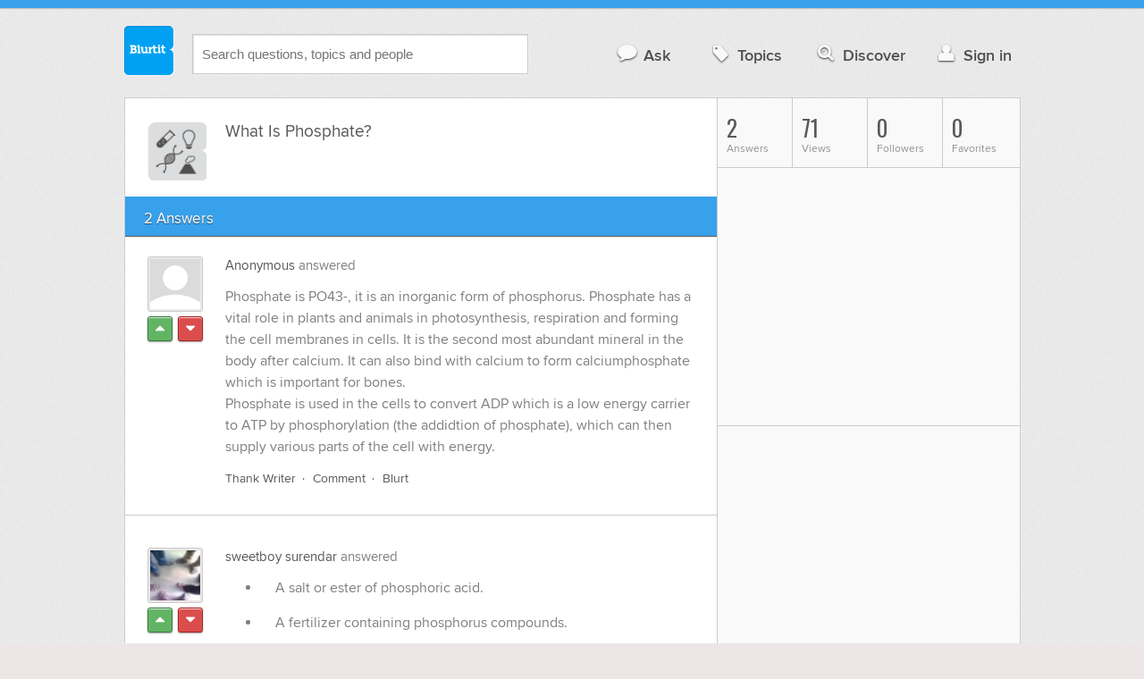

--- FILE ---
content_type: text/html; charset=UTF-8
request_url: https://science.blurtit.com/1139281/what-is-phosphate
body_size: 8772
content:
<!DOCTYPE html>
<!--[if lt IE 7]>      <html class="logged-out question-page   lt-ie9 lt-ie8 lt-ie7" xmlns="//www.w3.org/1999/xhtml" xmlns:og="//ogp.me/ns#" xmlns:fb="//www.facebook.com/2008/fbml"> <![endif]-->
<!--[if IE 7]>         <html class="logged-out question-page   lt-ie9 lt-ie8" xmlns="//www.w3.org/1999/xhtml" xmlns:og="//ogp.me/ns#" xmlns:fb="//www.facebook.com/2008/fbml"> <![endif]-->
<!--[if IE 8]>         <html class="logged-out question-page   lt-ie9" xmlns="//www.w3.org/1999/xhtml" xmlns:og="//ogp.me/ns#" xmlns:fb="//www.facebook.com/2008/fbml"> <![endif]-->
<!--[if gt IE 8]><!--> <html class="logged-out question-page  " xmlns="//www.w3.org/1999/xhtml" xmlns:og="//ogp.me/ns#" xmlns:fb="//www.facebook.com/2008/fbml"> <!--<![endif]-->
	<head>
		<meta charset="UTF-8">
		<title>What Is Phosphate? - Blurtit</title>
		<meta name="google-site-verification" content="XJi_ihJwPvmAnMmTbEIGqxw-Udj4zwOlB1aN3URwE_I" />
		<meta http-equiv="Content-Type" content="text/html; charset=utf-8" />
							<meta name="description" content="Answer (1 of 2): Phosphate is PO43-, it is an inorganic form of phosphorus. Phosphate has a vital role in plants and animals in photosynthesis, respiration and forming the cell membranes in cells. It is the second most abundant mineral in the body after calcium. It can also bind with calcium to form calciumphosphate which is important for bones. Phosphate is used in the cells to convert ADP which is a low energy carrier to ATP by phosphorylation (the addidtion of phosphate), which can then supply various parts of the cell with energy." />
					<meta name="fb:app_id" content="110555434708" />
					<meta name="og:title" content="What Is Phosphate?" />
					<meta name="og:type" content="article" />
					<meta name="og:url" content="//science.blurtit.com/1139281/what-is-phosphate" />
					<meta name="og:image" content="//www.blurtit.com/favicon.ico" />
					<meta name="og:site_name" content="Blurtit" />
							
		<meta name="viewport" content="width=device-width, initial-scale=1.0, maximum-scale=1.0" />
		<meta content="yes" name="apple-mobile-web-app-capable" />

		<script>if (window.top !== window.self) window.top.location.replace(window.self.location.href);</script>

				<link rel="canonical" href="https://science.blurtit.com/1139281/what-is-phosphate" />
		
		<link rel="shortcut icon" href="/favicon.ico" />

		<!--[if lt IE 9]>
		<script src="//html5shiv.googlecode.com/svn/trunk/html5.js"></script>
		<![endif]-->

		<link rel="stylesheet" href="//cf.blurtitcdn.com/css/blurtit-v1.82.css" media="screen" />
		<link rel="stylesheet" href="//cf.blurtitcdn.com/css/responsive-v1.82.css" media="screen and (max-width: 480px)" />

		<!--[if lte IE 8]>
		<link rel="stylesheet" href="//cf.blurtitcdn.com/css/ie/lte8.css" />
		<![endif]-->

		<!--[if lt IE 8]>
		<link rel="stylesheet" href="//cf.blurtitcdn.com/css/ie/lt8.css" />
		<![endif]-->

		<!--[if IE 6]>
		<link rel="stylesheet" href="//cf.blurtitcdn.com/css/ie/ie6.css" />
		<![endif]-->

		<!--[if IE 7]>
		<link rel="stylesheet" href="//cf.blurtitcdn.com/css/ie/font-awesome-ie7.min.css">
		<![endif]-->

		<link href='//fonts.googleapis.com/css?family=Oswald' rel='stylesheet' type='text/css'>

		<script type='text/javascript'>
	var googletag = googletag || {};
	googletag.cmd = googletag.cmd || [];
	(function() {
		var gads = document.createElement('script');
		gads.async = true;
		gads.type = 'text/javascript';
		var useSSL = 'https:' == document.location.protocol;
		gads.src = (useSSL ? 'https:' : 'http:') +
			'//www.googletagservices.com/tag/js/gpt.js';
		var node = document.getElementsByTagName('script')[0];
		node.parentNode.insertBefore(gads, node);
	})();
	googletag.cmd.push(function() {
			googletag.defineSlot('/1016611/blurtit_top_mpu', [300, 250], 'div-gpt-ad-1368461579297-4').addService(googletag.pubads());
		googletag.defineSlot('/1016611/blurtit_after_question', [468, 60], 'div-gpt-ad-1368461579297-0').addService(googletag.pubads());
		googletag.defineSlot('/1016611/blurtit_bottom_mpu', [300, 250], 'div-gpt-ad-1368461579297-1').addService(googletag.pubads());
	if( window.innerWidth<=480 ) {
		googletag.defineSlot('/1016611/blurtit_mobile_footer', [320, 50], 'div-gpt-ad-1368461579297-3').addService(googletag.pubads());
		googletag.defineSlot('/1016611/blurtit_mobile_after_question', [320, 50], 'div-gpt-ad-1368461579297-2').addService(googletag.pubads());
	}
		googletag.pubads().enableSingleRequest();
		googletag.pubads().collapseEmptyDivs();
		googletag.enableServices();
	});
</script>
	<script type="text/javascript">
  window._taboola = window._taboola || [];
  _taboola.push({article:'auto'});
  !function (e, f, u, i) {
    if (!document.getElementById(i)){
      e.async = 1;
      e.src = u;
      e.id = i;
      f.parentNode.insertBefore(e, f);
    }
  }(document.createElement('script'),
  document.getElementsByTagName('script')[0],
  '//cdn.taboola.com/libtrc/blurtlt/loader.js',
  'tb_loader_script');
  if(window.performance && typeof window.performance.mark == 'function')
    {window.performance.mark('tbl_ic');}
</script>

	<script src='//www.google.com/recaptcha/api.js'></script>

<!-- GPT (New Tims experiments)
<script type='text/javascript'>
  googletag.cmd.push(function() {
    googletag.defineSlot('/1016611/T_Blurtit_Top_Right_300_250', [300, 250], 'div-gpt-ad-1450682766942-0').addService(googletag.pubads());
    googletag.pubads().enableSingleRequest();
    googletag.enableServices();
  });
</script>

<script type='text/javascript'>
  googletag.cmd.push(function() {
    googletag.defineSlot('/1016611/T_Blurtit_Second_Top_Right_300_250', [300, 250], 'div-gpt-ad-1450706941357-0').addService(googletag.pubads());
    googletag.pubads().enableSingleRequest();
    googletag.enableServices();
  });
</script>
-->
        <script async src="https://securepubads.g.doubleclick.net/tag/js/gpt.js"></script>
    <script>
        window.googletag = window.googletag || {cmd: []};
        googletag.cmd.push(function() {
            googletag.defineSlot('/1016611/blurtit_after_question', [[468, 60], 'fluid'], 'div-gpt-ad-1615810412169-0').addService(googletag.pubads());
            googletag.pubads().enableSingleRequest();
            googletag.enableServices();
        });
        googletag.cmd.push(function() {
            googletag.defineSlot('/1016611/Blurtit_after_first_answer', ['fluid', [468, 60]], 'div-gpt-ad-1615811422184-0').addService(googletag.pubads());
            googletag.pubads().enableSingleRequest();
            googletag.enableServices();
        });
    </script>
    
	</head>
	<body>
	<script>
	google_analytics_uacct = "UA-5849863-1";
	</script>	
				<div class="stripe"></div>
		<div class="container">
			<header role="banner" class="clearfix">

				<!-- Begin with the logo -->

				<div class="logo pull-left">
					<a href="//www.blurtit.com" accesskey="1" title="Home">Blurtit<span>.</span></a>
				</div>

				<form action="//www.blurtit.com/search/" method="get" role="search" class="top-search pull-left">
					<input type="text" name="search-query" placeholder="Search questions, topics and people" class="search-input search-typeahead" value="" autocomplete="off" />
					<input type="hidden" name="filter" value="" />
				</form>

				<div role="navigation" class="pull-right">
					<nav class="clearfix">
						<ul>
							<li class="hlink-ask"><a href="//www.blurtit.com/#ask_question" data-toggle="collapse" data-target="#ask_question" id="ask_button"><i class="icon-comment"></i>Ask</a></li>
							<li class="hlink-topics"><a href="//www.blurtit.com/topics" class=""><i class="icon-tag"></i>Topics</a></li>
							<li class="hlink-discover"><a href="//www.blurtit.com/discover" class=""><i class="icon-search"></i>Discover</a></li>
							<li class="hlink-login"><a href="//www.blurtit.com/signin"><i class="icon-user"></i>Sign in</a></li>
						</ul>
					</nav>
				</div>
			</header>
			<div class="collapse collapse-ask" id="ask_question"><div class="clearfix relative popdown" id="ask_popdown"></div></div>
	
		</div>
		<div class="container wrapper clearfix" itemprop="QAPage" itemscope itemtype="http://schema.org/QAPage">
			<div class="main pull-left" role="main" itemprop="mainEntity" itemscope itemtype="http://schema.org/Question">

				<div class="clearfix question main-sides">

					<div class="article-complimentary">
						<a href="//www.blurtit.com/Science/" class="topic-thumb"><img src="//cf.blurtitcdn.com/var/topics/science/thumb_science.svg" alt="Anonymous" /></a>
					</div>

					<div class="article-main">

						<h1 class="page-title editable-non-textarea" id="question1139281" itemprop="name">What Is Phosphate?</h1>
                        <span style="display:none;" itemprop="answerCount">2</span>


												<!-- /1016611/blurtit_after_question -->
<div class="adblock-first-question" id='div-gpt-ad-1615810412169-0'>
    <script>
        googletag.cmd.push(function() { googletag.display('div-gpt-ad-1615810412169-0'); });
    </script>
</div>
						
					</div>

					
				</div>
				<div id="answers" class="">
					
										<div class="clearfix heading-bar">
						<h2 class="pull-left">2 Answers</h2>

											</div>
					    <article class="answer clearfix main-sides " id="answerArticle1299045" itemprop="suggestedAnswer" itemscope itemtype="http://schema.org/Answer">

                <div class="article-complimentary">
            <div>
                <a href="//www.blurtit.comjavascript:void(0)" class="media-thumb"><img src="//cf.blurtitcdn.com/var/avatar/thumb_default_avatar.jpg" alt="Anonymous Profile" width="56" height="56" /></a>
            </div>
            <div class="rating  clearfix">

                                <a href='//www.blurtit.com/signin?vote="1299045,q6058566.html,0,1"&page=//science.blurtit.com/1139281/what-is-phosphate' class="modal-login-prompt-show rating-button positive " title="Upvote"><i class="icon-caret-up" itemprop="upvoteCount" data-value="0"></i></a>
                <a href='//www.blurtit.com/signin?vote="1299045,q6058566.html,0,-1"&page=//science.blurtit.com/1139281/what-is-phosphate' class="modal-login-prompt-show rating-button negative " title="Downvote"><i class="icon-caret-down"></i></a>
                            </div>
        </div>
        
                 <div class="article-main">
        
        <div class="meta "><strong><a href="javascript:void(0)">Anonymous</a></strong>  answered </div>

        <div class="user-content clearfix " id="answer1299045" itemprop="text">Phosphate is PO43-, it is an inorganic form of phosphorus. Phosphate has a vital role in plants and animals in photosynthesis, respiration and forming the cell membranes in cells. It is the second most abundant mineral in the body after calcium. It can also bind with calcium to form calciumphosphate which is important for bones. <br />Phosphate is used in the cells to convert ADP which is a low energy carrier to ATP by phosphorylation (the addidtion of phosphate), which can then supply various parts of the cell with energy.
                    <div id='div-gpt-ad-1615811422184-0'>
                <script>
                    googletag.cmd.push(function() { googletag.display('div-gpt-ad-1615811422184-0'); });
                </script>
            </div>
                    </div>

        <footer>
	<div class="actions clearfix">
		<ul class="pull-right">
		</ul>

		<ul class="pull-left action-links">
	
			<li class="separate"><a href='//www.blurtit.com/signin?thank="1299045,0"&page=//science.blurtit.com/1139281/what-is-phosphate' class="modal-login-prompt-show thank-link thank1299045">Thank Writer</a></li>
			<li class="separate"><a href="//www.blurtit.com/signin?page=//science.blurtit.com/1139281/what-is-phosphate" class="modal-login-prompt-show comment-add-link">Comment</a></li>
			<li class="">
				<a href='/signin?blurt="answer,1299045,0"&page=//science.blurtit.com/1139281/what-is-phosphate' class="modal-login-prompt-show share-link shareA1299045">Blurt</a></li>
		</ul>
		
	</div>


	<section class="additional-content up-arrow hide">
		<div class="additional-summary thank-summary hide">
			<i class="icon-thumbs-up"></i> thanked the writer.
		</div>
		<div class="additional-summary share-summary hide">
			<i class="icon-retweet"></i> blurted this.
		</div>
	</section>
</footer>
                  </div>
        
    </article>
    <article class="answer clearfix main-sides last" id="answerArticle1990929" itemprop="suggestedAnswer" itemscope itemtype="http://schema.org/Answer">

                <div class="article-complimentary">
            <div>
                <a href="//www.blurtit.com/u/591850/" class="media-thumb"><img src="//cf.blurtitcdn.com/var/avatar/S/Surendarvc/image005.jpg" alt="sweetboy surendar Profile" width="56" height="56" /></a>
            </div>
            <div class="rating  clearfix">

                                <a href='//www.blurtit.com/signin?vote="1990929,q6058566.html,591850,1"&page=//science.blurtit.com/1139281/what-is-phosphate' class="modal-login-prompt-show rating-button positive " title="Upvote"><i class="icon-caret-up" itemprop="upvoteCount" data-value="0"></i></a>
                <a href='//www.blurtit.com/signin?vote="1990929,q6058566.html,591850,-1"&page=//science.blurtit.com/1139281/what-is-phosphate' class="modal-login-prompt-show rating-button negative " title="Downvote"><i class="icon-caret-down"></i></a>
                            </div>
        </div>
        
                 <div class="article-main">
        
        <div class="meta "><strong><a href="/u/591850/">sweetboy surendar</a></strong>  answered </div>

        <div class="user-content clearfix " id="answer1990929" itemprop="text"><ul><li> A salt or ester of phosphoric acid.</li><li> A fertilizer containing phosphorus compounds.</li><li> A soda fountain drink made by blending carbonated water with flavored syrup.</li></ul>
                </div>

        <footer>
	<div class="actions clearfix">
		<ul class="pull-right">
		</ul>

		<ul class="pull-left action-links">
	
			<li class="separate"><a href='//www.blurtit.com/signin?thank="1990929,591850"&page=//science.blurtit.com/1139281/what-is-phosphate' class="modal-login-prompt-show thank-link thank1990929">Thank Writer</a></li>
			<li class="separate"><a href="//www.blurtit.com/signin?page=//science.blurtit.com/1139281/what-is-phosphate" class="modal-login-prompt-show comment-add-link">Comment</a></li>
			<li class="">
				<a href='/signin?blurt="answer,1990929,591850"&page=//science.blurtit.com/1139281/what-is-phosphate' class="modal-login-prompt-show share-link shareA1990929">Blurt</a></li>
		</ul>
		
	</div>


	<section class="additional-content up-arrow hide">
		<div class="additional-summary thank-summary hide">
			<i class="icon-thumbs-up"></i> thanked the writer.
		</div>
		<div class="additional-summary share-summary hide">
			<i class="icon-retweet"></i> blurted this.
		</div>
	</section>
</footer>
                  </div>
        
    </article>
    <div id="taboola-below-article-thumbnails"></div>
    <script type="text/javascript">
        window._taboola = window._taboola || [];
        _taboola.push({
            mode: 'alternating-thumbnails-a',
            container: 'taboola-below-article-thumbnails',
            placement: 'Below Article Thumbnails',
            target_type: 'mix'
        });
    </script>
				<aside class="relative main-sides">
					<h3>You might also like...</h3>
					<ul class="list list-bullet" id="live-related">

												<li style="margin-bottom:3px;">
							<script type="text/javascript"><!--
							google_ad_client = "ca-pub-1549962111268759";
						    /* Also Asked As */
							google_ad_slot = "4488337108";
							google_ad_width = 468;
							google_ad_height = 60;
							google_ad_channel = "Additional00040,Additional00038";
							google_override_format = true;
							google_ad_type = "text";
							google_color_link =  "#38A1EC";
							google_color_text =  "#7F7F7F";
							google_color_bg =  "#FFFFFF";
							google_color_url =  "#38A1EC";
							google_font_face =  "arial";
							google_adtest = "off";
							//-->
							</script>
							<script type="text/javascript"
							src="//pagead2.googlesyndication.com/pagead/show_ads.js">
							</script>
						</li>
												<li class="clearfix live-related-li">
							<p class="live-related-title"><a href="//science.blurtit.com/152911/is-trisodium-phosphate-considered-a-hazardous-material" class="also-asked-title">Is TriSodium Phosphate Considered A Hazardous Material?</a></p>
							<p class="also-asked-cat"><img src="//cf.blurtitcdn.com/var/topics/science/thumb_chemistry.svg" height="11" width="11" alt="Chemistry">Chemistry</p>
							<p class="also-asked-summary" style="color:#7f7f7f;">Whatever cannot be saved for recovery or recycling should be managed in an appropriate and approved waste...</p>
						</li>
						<li class="clearfix live-related-li">
							<p class="live-related-title"><a href="//science.blurtit.com/158554/what-is-the-formula-for-barium-phosphate" class="also-asked-title">What Is The Formula For Barium Phosphate?</a></p>
							<p class="also-asked-cat"><img src="//cf.blurtitcdn.com/var/topics/science/thumb_chemistry.svg" height="11" width="11" alt="Chemistry">Chemistry</p>
							<p class="also-asked-summary" style="color:#7f7f7f;">It is Ba3(PO4)2...</p>
						</li>
						<li class="clearfix live-related-li">
							<p class="live-related-title"><a href="//science.blurtit.com/206103/what-is-the-lewis-dot-structure-for-calcium-phosphate" class="also-asked-title">What Is The Lewis Dot Structure For Calcium Phosphate?</a></p>
							<p class="also-asked-cat"><img src="//cf.blurtitcdn.com/var/topics/science/thumb_chemistry.svg" height="11" width="11" alt="Chemistry">Chemistry</p>
							<p class="also-asked-summary" style="color:#7f7f7f;">Unfortunately it is not possible to provide a Lewis structure for Ca3(PO4)2 as this editor does not allow...</p>
						</li>
						<li class="clearfix live-related-li">
							<p class="live-related-title"><a href="//science.blurtit.com/519727/what-is-the-formula-for-potassium-phosphate" class="also-asked-title">What Is The Formula For Potassium Phosphate?</a></p>
							<p class="also-asked-cat"><img src="//cf.blurtitcdn.com/var/topics/science/thumb_chemistry.svg" height="11" width="11" alt="Chemistry">Chemistry</p>
							<p class="also-asked-summary" style="color:#7f7f7f;">Potassium (elemental symbol and oxidation no. K1+) and Phosphate ion (PO4)3- form the compound Potassium...</p>
						</li>
						<li class="clearfix live-related-li">
							<p class="live-related-title"><a href="//science.blurtit.com/792623/what-is-the-total-ionic-equation-of-magnesium-sulfate-and-potassium-phosphate" class="also-asked-title">What Is The Total Ionic Equation Of Magnesium Sulfate And Potassium Phosphate?</a></p>
							<p class="also-asked-cat"><img src="//cf.blurtitcdn.com/var/topics/science/thumb_chemistry.svg" height="11" width="11" alt="Chemistry">Chemistry</p>
							<p class="also-asked-summary" style="color:#7f7f7f;">Magnesium sulfate reacts with potassium phosphate to yield magnesium phosphate and potassium sulfate....</p>
						</li>
						<li class="clearfix live-related-li">
							<p class="live-related-title"><a href="//science.blurtit.com/899453/what-is-the-net-ionic-equation-for-iron-ii-nitrate-and-sodium-phosphate" class="also-asked-title">What Is The Net Ionic Equation For Iron II Nitrate And Sodium Phosphate?</a></p>
							<p class="also-asked-cat"><img src="//cf.blurtitcdn.com/var/topics/science/thumb_chemistry.svg" height="11" width="11" alt="Chemistry">Chemistry</p>
							<p class="also-asked-summary" style="color:#7f7f7f;">The chemical formulas for iron nitrate and sodium phosphate are Fe(NO3)2 and (Na)3PO4. Iron nitrate reacts...</p>
						</li>
						<li class="clearfix live-related-li">
							<p class="live-related-title"><a href="//science.blurtit.com/1873274/what-is-the-formula-for-chromium-vi-phosphate" class="also-asked-title">What Is The Formula For Chromium (vi) Phosphate?</a></p>
							<p class="also-asked-cat"><img src="//cf.blurtitcdn.com/var/topics/science/thumb_chemistry.svg" height="11" width="11" alt="Chemistry">Chemistry</p>
							<p class="also-asked-summary" style="color:#7f7f7f;">Cr3(PO4)6 = the numbers are subscripts....</p>
						</li>
						<li class="clearfix live-related-li">
							<p class="live-related-title"><a href="//science.blurtit.com/2616801/what-is-the-balanced-equation-for-sodium-phosphate-and-potassium-nitrate" class="also-asked-title">What Is The Balanced Equation For Sodium Phosphate And Potassium Nitrate?</a></p>
							<p class="also-asked-cat"><img src="//cf.blurtitcdn.com/var/topics/science/thumb_chemistry.svg" height="11" width="11" alt="Chemistry">Chemistry</p>
							<p class="also-asked-summary" style="color:#7f7f7f;">PO4 has a charge of -3???!?!?!?!?!?...</p>
						</li>
						<li class="clearfix live-related-li">
							<p class="live-related-title"><a href="//science.blurtit.com/2777164/what-is-the-chemical-equation-for-chromiumrm-iii-nitrate-and-potassium-phosphate" class="also-asked-title">What Is The Chemical Equation For Chromium({\rm III}) Nitrate And Potassium Phosphate?</a></p>
							<p class="also-asked-cat"><img src="//cf.blurtitcdn.com/var/topics/science/thumb_chemistry.svg" height="11" width="11" alt="Chemistry">Chemistry</p>
							<p class="also-asked-summary" style="color:#7f7f7f;">The equation is 5CrNO3+K5PO4=Cr5PO4+5KNO3....</p>
						</li>
						<li class="clearfix live-related-li">
							<p class="live-related-title"><a href="//science.blurtit.com/3909682/what-is-the-percentage-of-aluminum-in-aluminum-phosphate" class="also-asked-title">what is the percentage of aluminum in aluminum phosphate?</a></p>
							<p class="also-asked-cat"><img src="//cf.blurtitcdn.com/var/topics/science/thumb_chemistry.svg" height="11" width="11" alt="Chemistry">Chemistry</p>
							<p class="also-asked-summary" style="color:#7f7f7f;">The percentage of Aluminum in Aluminum Phosphate is 27%...</p>
						</li>
												<li style="margin-bottom:3px;">
							<script type="text/javascript"><!--
							google_ad_client = "ca-pub-1549962111268759";
						    /* Also Asked As */
							google_ad_slot = "8253251906";
							google_ad_width = 468;
							google_ad_height = 60;
							google_ad_channel = "Additional00041,Additional00038";
							google_override_format = true;
							google_ad_type = "text";
							google_color_link =  "#38A1EC";
							google_color_text =  "#7F7F7F";
							google_color_bg =  "#FFFFFF";
							google_color_url =  "#38A1EC";
							google_font_face =  "arial";
							google_adtest = "off";
							//-->
							</script>
							<script type="text/javascript"
							src="//pagead2.googlesyndication.com/pagead/show_ads.js">
							</script>
						</li>
											</ul>

				</aside>
    <aside class="relative main-sides"><div id="taboola-feed-split-container"></div></aside>
     						</div>
			<div id="answerForm">
				<div class="clearfix heading-bar main-sides answer-form-heading">
					<h2>Answer Question</h2>
				</div>

				<form action="/answer" method="POST" class="clearfix main-sides standard-form answer-form">

					<input type="hidden" name="answer_page" value="q6058566.html" />
					<input type="hidden" name="answer_question_id" value="1139281" />

					<div class="article-complimentary">
						<div>
							<span class="media-thumb"><img src="//cf.blurtitcdn.com/var/avatar/thumb_default_avatar.jpg" alt="Anonymous" width="56" height="56" /></span>
						</div>
					</div>

					 <div class="article-main">

					 	<div class="clearfix">
					 		<textarea name="answer_text" id="answer_text" cols="30" rows="10" class="wysiwyg" placeholder="Leave your answer"></textarea>
					 	</div>

						<div class="actions pull-right">
							<button type="submit" name="answer_submit" value="1" class="button primary">Answer</button>
						</div>

					</div>

				</form>
			</div>			</div>

			<div class="complimentary pull-right" role="complimentary">
				<nav class="stats">
					<ul class="clearfix">
												<li><span class="nolink"><span class="number">2</span> Answers</span></li>
												<li><span class="nolink"><span class="number" id="pageviews">71</span> Views</span></li>
												<li><span class="nolink"><span class="number">0</span> Followers</span></li>
						<li><span class="nolink"><span class="number">0</span> Favorites</span></li>
											</ul>
				</nav><div class="adblock-top-left"><!-- blurtit_top_mpu --><div id="div-gpt-ad-1368461579297-4" style="width:300px; height:250px;"><script type="text/javascript">googletag.cmd.push(function() { googletag.display("div-gpt-ad-1368461579297-4"); });</script></div></div>
<div class="adblock-top-left"><!-- blurtit_bottom_mpu --><div id="div-gpt-ad-1368461579297-1" style="width:300px; height:250px;"><script type="text/javascript">googletag.cmd.push(function() { googletag.display("div-gpt-ad-1368461579297-1"); });</script></div></div>				<aside class="relative">
					<h3>Related Reading</h3>

					<ul class="list list-bullet">

						<li class="clearfix">
							<p class="title"><a href="//science.blurtit.com/519727/what-is-the-formula-for-potassium-phosphate">What Is The Formula For Potassium Phosphate?</a></p>
						</li>
						<li class="clearfix">
							<p class="title"><a href="//science.blurtit.com/158554/what-is-the-formula-for-barium-phosphate">What Is The Formula For Barium Phosphate?</a></p>
						</li>
						<li class="clearfix">
							<p class="title"><a href="//science.blurtit.com/1873274/what-is-the-formula-for-chromium-vi-phosphate">What Is The Formula For Chromium (vi) Phosphate?</a></p>
						</li>
						<li class="clearfix">
							<p class="title"><a href="//science.blurtit.com/152911/is-trisodium-phosphate-considered-a-hazardous-material">Is TriSodium Phosphate Considered A Hazardous Material?</a></p>
						</li>
						<li class="clearfix">
							<p class="title"><a href="//science.blurtit.com/2616801/what-is-the-balanced-equation-for-sodium-phosphate-and-potassium-nitrate">What Is The Balanced Equation For Sodium Phosphate And Potassium Nitrate?</a></p>
						</li>
						<li class="clearfix">
							<p class="title"><a href="//science.blurtit.com/899453/what-is-the-net-ionic-equation-for-iron-ii-nitrate-and-sodium-phosphate">What Is The Net Ionic Equation For Iron II Nitrate And Sodium Phosphate?</a></p>
						</li>
						<li class="clearfix">
							<p class="title"><a href="//science.blurtit.com/2254831/determine-the-molar-mass-of-magnesium-phosphate">Determine The Molar Mass Of Magnesium Phosphate?</a></p>
						</li>
						<li class="clearfix">
							<p class="title"><a href="//science.blurtit.com/2777164/what-is-the-chemical-equation-for-chromiumrm-iii-nitrate-and-potassium-phosphate">What Is The Chemical Equation For Chromium({\rm III}) Nitrate And Potassium Phosphate?</a></p>
						</li>
						<li class="clearfix">
							<p class="title"><a href="//science.blurtit.com/507796/what-is-the-electron-configuration-of-krypton">What Is The Electron Configuration Of Krypton?</a></p>
						</li>
						<li class="clearfix">
							<p class="title"><a href="//science.blurtit.com/507801/what-is-the-electron-configuration-of-zirconium">What Is The Electron Configuration Of Zirconium?</a></p>
						</li>
					</ul>

					<div class="clearfix">
						<a href="#help" class="help-link" title="Help">?</a>
						<div class="help-hint fade hide">
							<p>Here are some related questions which you might be interested in reading.</p>
						</div>
					</div>
				</aside>
				<aside class="relative main-sides">
					<h3>Popular</h3>
					<ul class="list list-bullet">
						<li class="clearfix">
							<p class="title"><a href="//technology.blurtit.com/3844673/whats-a-good-age-to-get-a-cellphone">What's A Good Age To Get A Cellphone?</a></p>
						</li>
						<li class="clearfix">
							<p class="title"><a href="//technology.blurtit.com/3870607/whats-the-best-way-to-keep-children-safe-on-the-internet-how-would-you-protect-your-kids">What's the best way to keep children safe on the internet? How would you protect your kids online without hampering their learning and development in this digital age?</a></p>
						</li>
						<li class="clearfix">
							<p class="title"><a href="//relationships.blurtit.com/3848881/why-does-my-son-drink-until-he-gets-drunkcant-he-tell-when-he-has-had-enough">Why does my son drink until he gets drunk?can't he tell when he has had enough</a></p>
						</li>
						<li class="clearfix">
							<p class="title"><a href="//relationships.blurtit.com/3838883/is-kissing-good-for-you">Is Kissing Good For You?</a></p>
						</li>
						<li class="clearfix">
							<p class="title"><a href="//food-drink.blurtit.com/3830625/what-is-this-greasy-black-stuff-that-appears-on-my-frying-pan-after-it-has-been-through">What Is This Greasy Black Stuff That Appears On My Frying Pan After It Has Been Through The Dishwasher?</a></p>
						</li>
					</ul>

				</aside>
			</div>
		</div>
<!-- Modal -->
<div id="genericModal" class="clearfix modal hide fade in" tabindex="-1" role="dialog" aria-labelledby="genericModal" aria-hidden="true">
	<div class="main pull-left">
	</div>
	<div class="complimentary pull-right">
	</div>
	<a class="modal-close" aria-hidden="true"><i class="icon-remove"></i></a>
</div><div id="loginPromptModal" class="clearfix modal hide fade in" tabindex="-1" role="dialog" aria-labelledby="genericModal" aria-hidden="true">
	
	<div class="main-section">

		<p id="login_prompt_text"></p>

		<div class="social-sharing">

			<form action="/signin" class="standard-form no-top-margin" method="GET">
			<input type="hidden" name="actions" id="login_prompt_actions" value=''>
			<ul class="social-buttons clearfix">
				<li><button type="submit" class="button button-twitter" name="twitter_register" value="1"><i class="icon-twitter"></i>&nbsp;Connect</button></li>
				<li><button type="submit" class="button button-google-plus" name="google_register" value="1"><i class="icon-google-plus"></i>&nbsp;Connect</button></li>
				<li><button type="submit" class="button button-facebook" name="facebook_register" value="1"><i class="icon-facebook"></i>&nbsp;Connect</button></li>
			</ul>
			</form>
		</div>

	</div>

	<a class="modal-login-prompt-close" aria-hidden="true"><i class="icon-remove"></i></a>	

</div>		<div class="container">

						<div role="navigation" class="breadcrumb">
				<nav class="clearfix">
					<ul itemscope itemtype="//data-vocabulary.org/Breadcrumb">
						<li class="breadcrumb-item-first "><a href="//www.blurtit.com/topics" itemprop="url"><span itemprop="title">All Topics</span></a></li>
						<li class="breadcrumb-item-last"><a href="//www.blurtit.com/Science/" itemprop="url"><span itemprop="title">Science</span></a></li>
					</ul>
				</nav>
			</div>

			<footer class="page-footer clearfix">
				<section class="pull-left">
					<h2>Questions</h2>
					<ul>
						<li><a href="//www.blurtit.com/#ask">Ask</a></li>
						<li><a href="//www.blurtit.com/topics">Topics</a></li>
						<li><a href="//www.blurtit.com/discover">Discover</a></li>
                        					</ul>
				</section>

				<section class="pull-left">
					<h2>Company</h2>
					<ul>
						<li><a href="//www.blurtit.com/support/about">About</a></li>
						<!-- <li><a href="/badges">Badges</a></li> -->
						<!-- <li><a href="/blog">Blog</a></li> -->
						<li><a href="//www.blurtit.com/support/contact">Contact</a></li>
						<!-- <li><a href="/support/feedback">Feedback</a></li> -->
                        <li><a href="//www.blurtit.com/support/">Support</a></li>
					</ul>
				</section>

				<section class="pull-left">
					<h2>Everything Else</h2>
					<ul>
						<li><a href="//www.blurtit.com/terms_of_use">Terms Of Use</a></li>
						<li><a href="//www.blurtit.com/privacy_policy">Privacy Policy</a></li>
						<li><a href="//www.blurtit.com/cookie_policy">Cookie Policy</a></li>
					</ul>
				</section>

				<div class="pull-right" style="width:314px">
					<h2>Follow Us</h2>
					<div class="social">
						<h3>Social Networks</h3>
						<ul>
							<li><a href="https://www.facebook.com/blurtit" class="on-facebook"><i class="icon-facebook"></i><span>Blurtit on Facebook</span></a></li>
							<li><a href="https://twitter.com/blurtit" class="on-twitter"><i class="icon-twitter"></i><span>Blurtit on Twitter</span></a></li>
							<!-- <li><a href="https://linkedin.com"></a></li> -->
							<li><a href="https://plus.google.com/102183012434304818865" rel="publisher" class="on-google-plus"><i class="icon-google-plus"></i><span>Blurtit on Google+</span></a></li>
						</ul>
					</div>

					<div class="sign-off">
						<div class="logo pull-left">
							<a href="//www.blurtit.com">Blurtit<span>.</span></a>
						</div>
						<div>
							<p><small>&copy; Blurtit Ltd. All rights reserved.</small></p>
						</div>
					</div>
				</div>
			</footer>
		</div>
		<script>
			var blurtit                   = {};
			blurtit.user_id               = 0;
			blurtit.fullname              = '';
			blurtit.profile_pic           = '';
			blurtit.anonymous_name        = 'Anonymous';
			blurtit.anonymous_profile_pic = '/var/avatar/thumb_default_avatar.jpg';
			blurtit.loggedin              = false;
			blurtit.query                 = '';
			blurtit.local                 = false;
			blurtit.in_mixpanel           = '';
			blurtit.joined          	  = '';
			blurtit.base_url 			  = '//www.blurtit.com';
			blurtit.last_popular_item	  = '';
			blurtit.page_number			  = 0;
							blurtit.feed_page 		  = false;
										blurtit.question_id       = '1139281';
								</script>
		<!-- scripts concatenated and minified via build script -->
		<script src="//ajax.googleapis.com/ajax/libs/jquery/1.9.1/jquery.min.js"></script>
		<script src="//cf.blurtitcdn.com/js/qa-loggedout-v1.62.min.js"></script>
		<!-- end scripts -->
		</script>

		<script>
<!--
if( window.innerWidth<=480 ) {
	var mobile_advert = '<!-- blurtit_mobile_footer --><div id="div-gpt-ad-1368461579297-3" class="adblock-mobile-fixed-bottom" style="width:320px; height:50px;"><' + 'script type="text/javascript">googletag.cmd.push(function() { googletag.display("div-gpt-ad-1368461579297-3"); });<' + '/script></div>';
	document.write(mobile_advert);
}
//-->
</script>				
<script>
$(document).ready(function(){

	$('#popin_ask').click(function(event){

		event.preventDefault();

		$("html, body").animate({
	 		scrollTop:0
	 	},"slow",function(){
	 		$( "#ask_button" ).trigger( "click" );
	 	});
	});
});
 </script>

<div id="plusOnePage" class="plus-one-page">

	<p>Didn't find the answer you were looking for?
	<button id="popin_ask" class="button primary" style="margin-top:10px;">Ask a Question</button>
	</p>
</div>		
		            <script type="text/javascript">
              window._taboola = window._taboola || [];
              _taboola.push({flush: true});
            </script>
		
	<!-- Google tag (gtag.js) -->
<script async src="https://www.googletagmanager.com/gtag/js?id=G-C32BNGL0RD"></script>
<script>
    window.dataLayer = window.dataLayer || [];
    function gtag(){dataLayer.push(arguments);}
    gtag('js', new Date());

    gtag('config', 'G-C32BNGL0RD');
</script>

	    <script type="text/javascript">//<![CDATA[
      cookieControl({
          t: {
              title: '<p>This site uses cookies to store information on your computer.</p>',
              intro: '<p>Some of these cookies are essential to make our site work and others help us to improve by giving us some insight into how the site is being used.</p>',
              full:'<p>These cookies are set when you submit a form, login or interact with the site by doing something that goes beyond clicking some simple links.</p><p>We also use some non-essential cookies to anonymously track visitors or enhance your experience of this site. If you\'re not happy with this, we won\'t set these cookies but some nice features on the site may be unavailable.</p><p>To control third party cookies, you can also <a class="ccc-settings" href="https://www.civicuk.com/cookie-control/browser-settings" target="_blank">adjust your browser settings.</a></p><p>By using our site you accept the terms of our <a href="/privacy_policy">Privacy Policy</a>.</p>'
          },
                    position:CookieControl.POS_BOTTOM,
                    style:CookieControl.STYLE_BAR,
          theme:CookieControl.THEME_LIGHT, // light or dark
          startOpen:false,
          autoHide:7000,
          subdomains:false,
          domain:'.blurtit.com',
          cookieDomain:'.blurtit.com',
          cookieName:'blurtit_cookie_control',
          protectedCookies: [], //list the cookies you do not want deleted, for example ['analytics', 'twitter']
          apiKey: '4ba22a150ebb15b8f875f424f2026c3a0eccd0a8',
          product: CookieControl.PROD_PAID,
          consentModel: CookieControl.MODEL_INFO,
          onAccept:function(){},
          onReady:function(){},
          onCookiesAllowed:function(){},
          onCookiesNotAllowed:function(){},
          countries:'AL,AD,AM,AT,CH,CY,CZ,DE,DK,EE,ES,FO,FR,GB,GE,GI,GR,HU,HR,IE,IS,IT,LT,LU,LV,MC,MK,MT,NO,NL,PO,PT,RO,RU,SI,SK,SM,TR,UA,VA' // Or supply a list, like ['United Kingdom', 'Greece']
          });
       //]]>
    </script>
    
	</body>
</html>


--- FILE ---
content_type: text/html; charset=utf-8
request_url: https://www.google.com/recaptcha/api2/aframe
body_size: -86
content:
<!DOCTYPE HTML><html><head><meta http-equiv="content-type" content="text/html; charset=UTF-8"></head><body><script nonce="gj5YNSZLirFn6_eMCs6VzQ">/** Anti-fraud and anti-abuse applications only. See google.com/recaptcha */ try{var clients={'sodar':'https://pagead2.googlesyndication.com/pagead/sodar?'};window.addEventListener("message",function(a){try{if(a.source===window.parent){var b=JSON.parse(a.data);var c=clients[b['id']];if(c){var d=document.createElement('img');d.src=c+b['params']+'&rc='+(localStorage.getItem("rc::a")?sessionStorage.getItem("rc::b"):"");window.document.body.appendChild(d);sessionStorage.setItem("rc::e",parseInt(sessionStorage.getItem("rc::e")||0)+1);localStorage.setItem("rc::h",'1768504122662');}}}catch(b){}});window.parent.postMessage("_grecaptcha_ready", "*");}catch(b){}</script></body></html>